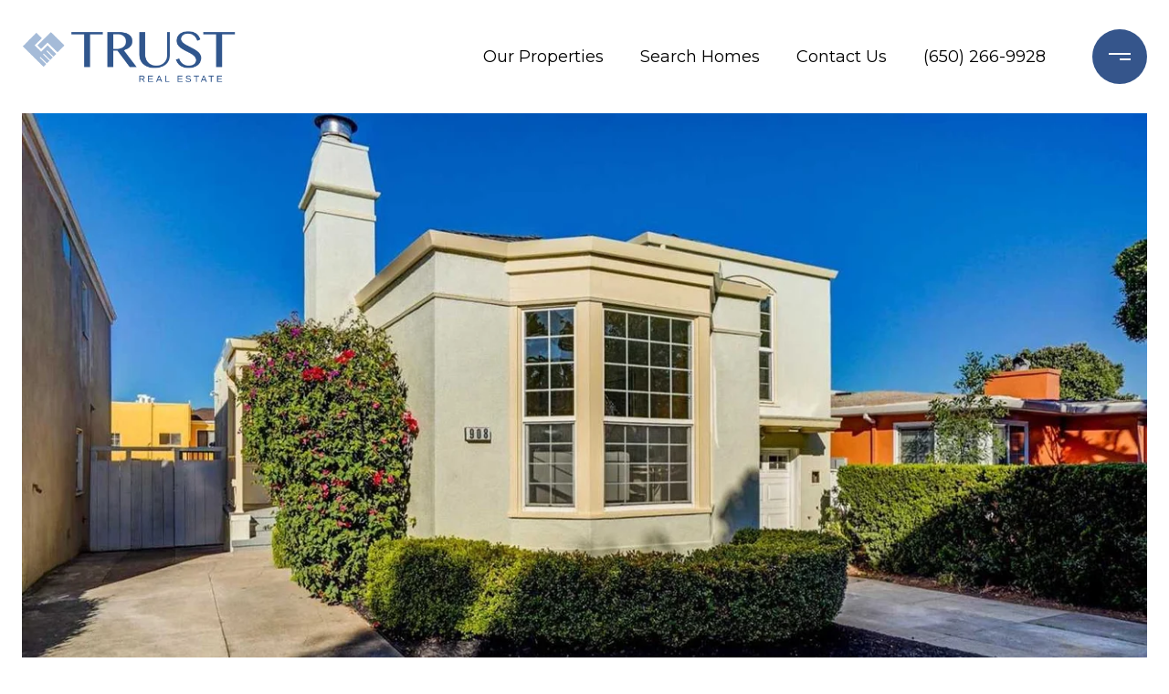

--- FILE ---
content_type: text/html; charset=utf-8
request_url: https://bss.luxurypresence.com/buttons/googleOneTap?companyId=96f66a08-97be-46a9-ac72-01184426629e&websiteId=e2c4c5db-614e-4164-96a2-c74d4fbf1fc9&pageId=5bbc149a-e9de-4084-be04-8f1cf0415da2&sourceUrl=https%3A%2F%2Ftrustreca.com%2Fproperties%2F908-junipero-serra-boulevard&pageMeta=%7B%22sourceResource%22%3A%22properties%22%2C%22pageElementId%22%3A%2280921883-024e-41ad-b28a-c00d7b95cbbd%22%2C%22pageQueryVariables%22%3A%7B%22property%22%3A%7B%22id%22%3A%2280921883-024e-41ad-b28a-c00d7b95cbbd%22%7D%2C%22properties%22%3A%7B%22relatedNeighborhoodPropertyId%22%3A%2280921883-024e-41ad-b28a-c00d7b95cbbd%22%2C%22sort%22%3A%22salesPrice%22%7D%2C%22neighborhood%22%3A%7B%7D%2C%22pressReleases%22%3A%7B%22propertyId%22%3A%2280921883-024e-41ad-b28a-c00d7b95cbbd%22%7D%7D%7D
body_size: 2829
content:
<style>
  html, body {margin: 0; padding: 0;}
</style>
<script src="https://accounts.google.com/gsi/client" async defer></script>
<script>
const parseURL = (url) => {
    const a = document.createElement('a');
    a.href = url;
    return a.origin;
}

const login = (token, provider, source)  => {
  const origin = (window.location != window.parent.location)
    ? parseURL(document.referrer)
    : window.location.origin;  
  const xhr = new XMLHttpRequest();
  xhr.responseType = 'json';
  xhr.onreadystatechange = function() {
    if (xhr.readyState === 4) {
      const response = xhr.response;
      const msg = {
        event: response.status,
        provider: provider,
        source: source,
        token: token
      }
      window.parent.postMessage(msg, origin);
    }
  }
  xhr.withCredentials = true;
  xhr.open('POST', `${origin}/api/v1/auth/login`, true);
  xhr.setRequestHeader("Content-Type", "application/json;charset=UTF-8");
  xhr.send(JSON.stringify({
    token,
    provider,
    source,
    websiteId: 'e2c4c5db-614e-4164-96a2-c74d4fbf1fc9',
    companyId: '96f66a08-97be-46a9-ac72-01184426629e',
    pageId: '5bbc149a-e9de-4084-be04-8f1cf0415da2',
    sourceUrl: 'https://trustreca.com/properties/908-junipero-serra-boulevard',
    pageMeta: '{"sourceResource":"properties","pageElementId":"80921883-024e-41ad-b28a-c00d7b95cbbd","pageQueryVariables":{"property":{"id":"80921883-024e-41ad-b28a-c00d7b95cbbd"},"properties":{"relatedNeighborhoodPropertyId":"80921883-024e-41ad-b28a-c00d7b95cbbd","sort":"salesPrice"},"neighborhood":{},"pressReleases":{"propertyId":"80921883-024e-41ad-b28a-c00d7b95cbbd"}}}',
    utm: '',
    referrer: ''
  }));
}

function getExpirationCookie(expiresInMiliseconds) {
  const tomorrow  = new Date(Date.now() + expiresInMiliseconds); // The Date object returns today's timestamp
  return `trustreca.com-SID=true; expires=${tomorrow.toUTCString()}; path=/; Secure; SameSite=None`;
}

function handleCredentialResponse(response) {
  document.cookie = getExpirationCookie(24 * 60 * 60 * 1000); // 1 day
  login(response.credential, 'GOOGLE', 'GOOGLE_SIGN_ON');
}

function handleClose() {
  const msg = {
    event: 'cancel',
    provider: 'GOOGLE',
    source: 'GOOGLE_SIGN_ON'
  }
  const origin = (window.location != window.parent.location)
    ? parseURL(document.referrer)
    : window.location.origin;
  window.parent.postMessage(msg, origin);
  document.cookie = getExpirationCookie(2 * 60 * 60 * 1000); // 2 hours
}

</script>
<div id="g_id_onload"
  data-client_id="673515100752-7s6f6j0qab4skl22cjpp7eirb2rjmfcg.apps.googleusercontent.com"
  data-callback="handleCredentialResponse"
  data-intermediate_iframe_close_callback="handleClose"
  data-state_cookie_domain = "trustreca.com"
  data-allowed_parent_origin="https://trustreca.com"
  data-skip_prompt_cookie="trustreca.com-SID"
  data-cancel_on_tap_outside="false"
></div>